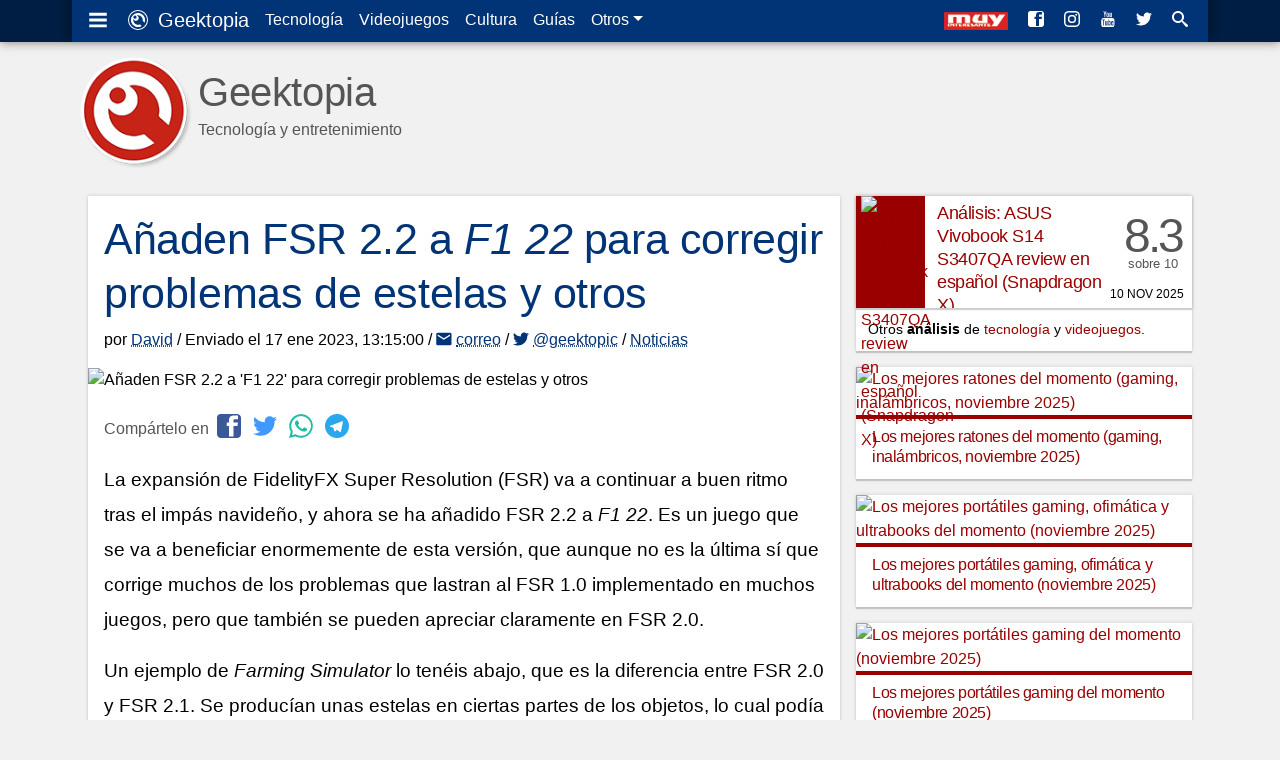

--- FILE ---
content_type: text/html; charset=UTF-8
request_url: https://www.geektopia.es/es/videogames/2023/01/17/noticias/anaden-fsr-2-2-a-f1-22-para-corregir-problemas-de-estelas-y-otros-problemas.html
body_size: 15063
content:
<!DOCTYPE html>
<html lang="es" dir="ltr">
<head>
<meta charset="UTF-8">
<meta name="viewport" content="width=device-width">

<title>Añaden FSR 2.2 a 'F1 22' para corregir problemas de estelas y otros | Geektopia</title>
<meta name="author" content="David Baños Expósito">
<meta name="description" content="La expansión de FidelityFX Super Resolution (FSR) va a continuar a buen ritmo tras el impás navideño, y ahora se ha añadido FSR 2.2 a F1 22. Es un juego que se va a beneficiar enormemente de esta versión, que aunque no es la última sí que corrige muchos de los problemas que lastran al FSR 1.0 implementado en muchos juegos, pero que también se pueden apreciar claramente en FSR 2.0.">
<meta name="keywords" content="F1 22, FSR 2.2, inculsión, AMD, Videojuegos, Tarjetas gráficas">

<link rel="preconnect" href="//static-geektopia.com">
<link rel="preconnect" href="//www.gstatic.com">
<link rel="preconnect" href="//googleads.g.doubleclick.net">
<link rel="preconnect" href="//www.google.com">
<link rel="preconnect" href="//static.doubleclick.net">
<script async src="https://pagead2.googlesyndication.com/pagead/js/adsbygoogle.js?client=ca-pub-1839207519719729" crossorigin="anonymous"></script><script>(adsbygoogle = window.adsbygoogle || []).requestNonPersonalizedAds=1;adsbygoogle.push({google_ad_client: "ca-pub-1839207519719729"});</script>
<link rel="canonical" href="https://www.geektopia.es/es/videogames/2023/01/17/noticias/anaden-fsr-2-2-a-f1-22-para-corregir-problemas-de-estelas-y-otros-problemas.html">

<link rel="apple-touch-icon" sizes="57x57" href="https://static-geektopia.com/storage/geek/favicon/apple-icon-57x57.png">
<link rel="apple-touch-icon" sizes="60x60" href="https://static-geektopia.com/storage/geek/favicon/apple-icon-60x60.png">
<link rel="apple-touch-icon" sizes="72x72" href="https://static-geektopia.com/storage/geek/favicon/apple-icon-72x72.png">
<link rel="apple-touch-icon" sizes="76x76" href="https://static-geektopia.com/storage/geek/favicon/apple-icon-76x76.png">
<link rel="apple-touch-icon" sizes="114x114" href="https://static-geektopia.com/storage/geek/favicon/apple-icon-114x114.png">
<link rel="apple-touch-icon" sizes="120x120" href="https://static-geektopia.com/storage/geek/favicon/apple-icon-120x120.png">
<link rel="apple-touch-icon" sizes="144x144" href="https://static-geektopia.com/storage/geek/favicon/apple-icon-144x144.png">
<link rel="apple-touch-icon" sizes="152x152" href="https://static-geektopia.com/storage/geek/favicon/apple-icon-152x152.png">
<link rel="apple-touch-icon" sizes="180x180" href="https://static-geektopia.com/storage/geek/favicon/apple-icon-180x180.png">
<link rel="apple-touch-icon" sizes="512x512" href="https://static-geektopia.com/storage/geek/favicon/apple-icon-512x512.png">

<link rel="icon" type="image/png" sizes="512x512"  href="https://static-geektopia.com/storage/geek/favicon/android-icon-512x512.png">
<link rel="icon" type="image/png" sizes="192x192"  href="https://static-geektopia.com/storage/geek/favicon/android-icon-192x192.png">
<link rel="icon" type="image/png" sizes="32x32" href="https://static-geektopia.com/storage/geek/favicon/favicon-32x32.png">
<link rel="icon" type="image/png" sizes="96x96" href="https://static-geektopia.com/storage/geek/favicon/favicon-96x96.png">
<link rel="icon" type="image/png" sizes="16x16" href="https://static-geektopia.com/storage/geek/favicon/favicon-16x16.png">

<link rel="manifest" type="application/manifest+json" href="/apps/geek/geektopia.webmanifest">
<link rel="alternate" title="Portada de geektopia.es" href="/rss.xml" type="application/rss+xml">

<meta name="msapplication-TileColor" content="#8a160d">
<meta name="msapplication-TileImage" content="/ms-icon-144x144.png">

<meta name="theme-color" content="#003476">


<meta name="msvalidate.01" content="5B0BA0BAC99C142C9C9D39D3349BDE5A">

<script>if ("serviceWorker" in navigator) { window.addEventListener("load", function() {navigator.serviceWorker.register("/sw.js").then();});}</script>

<meta name="google-site-verification" content="OZCIJLirXB2B0R0Qs0FGNLXZSCNdSXk0gamhT0koBoE">

    <meta name="news_keywords" content="F1 22, FSR 2.2, inculsión, AMD, Videojuegos, Tarjetas gráficas">

<link rel="amphtml" href="/es/videogames/2023/01/17/noticias/amp/anaden-fsr-2-2-a-f1-22-para-corregir-problemas-de-estelas-y-otros-problemas.html"><!-- TradeDoubler site verification 2851053 -->

<meta property="fb:app_id" content="274455379276501">
<meta property="og:url" content="https://www.geektopia.es/es/videogames/2023/01/17/noticias/anaden-fsr-2-2-a-f1-22-para-corregir-problemas-de-estelas-y-otros-problemas.html">
<meta property="og:locale" content="es_ES">
<meta property="og:title" content="Añaden FSR 2.2 a 'F1 22' para corregir problemas de estelas y otros">
<meta property="og:type" content="article">
<meta property="og:description" content="La expansión de FidelityFX Super Resolution (FSR) va a continuar a buen ritmo tras el impás navideño, y ahora se ha añadido FSR 2.2 a F1 22. Es un juego que se va a beneficiar enormemente de esta versión, que aunque no es la última sí que corrige muchos de los problemas que lastran al FSR 1.0 implementado en muchos juegos, pero que también se pueden apreciar claramente en FSR 2.0.">
<meta property="og:image" content="https://static-geektopia.com/storage/t/p/128/128879/800x372/0_f1_22.jpg">
<meta property="og:logo" content="https://www.geektopia.es/logo.jpg">
<meta property="og:site_name" content="Geektopia">
<meta property="og:updated_time" content="2023-01-17T12:15:00Z" />
<meta property="article:author" content="David Baños Expósito" />
<meta property="article:published_time" content="2023-01-17T12:15:00Z" />
<meta property="article:modified_time" content="2023-01-17T12:15:00Z" />


<script type="application/ld+json">
{
    "@context": "https://schema.org",
    "@type": "NewsArticle",
    "mainEntityOfPage": {
        "@type": "WebPage",
        "@id": "https://www.geektopia.es/es/videogames/2023/01/17/noticias/anaden-fsr-2-2-a-f1-22-para-corregir-problemas-de-estelas-y-otros-problemas.html"
    },
    "headline": "Añaden FSR 2.2 a 'F1 22' para corregir problemas de estelas y otros",
    "datePublished": "2023-01-17T12:15:00Z",
    "dateModified": "2023-01-17T12:15:00Z",
    "description": "La expansión de FidelityFX Super Resolution (FSR) va a continuar a buen ritmo tras el impás navideño, y ahora se ha añadido FSR 2.2 a F1&nbsp;22. Es un juego que se va a beneficiar enormemente de esta versión, que aunque no es la última sí que corrige muchos de los problemas que lastran al FSR 1.0 implementado en muchos juegos, pero que también se pueden apreciar claramente en FSR 2.0.",
    "author": {
        "@type": "Person",
        "name": "David Baños Expósito",
        "url": "https://www.geektopia.es/es/user/david/"
    },
    "publisher": {
        "@type": "Organization",
        "name": "Geektopia",
        "logo": {
            "@type": "ImageObject",
            "url": "https://www.geektopia.es/logo.jpg",
            "width": 233,
            "height": 60
        }
    },
    "image": {
        "@type": "ImageObject",
        "url": "https://static-geektopia.com/storage/t/p/128/128879/1400x700/0_f1_22.jpg",
        "height": 1400,
        "width": 700
    }
}
</script>
<style>*,::after,::before{box-sizing:border-box}ol,ul{padding:0}html{font-family:-apple-system,BlinkMacSystemFont,"Segoe UI",Roboto,"Helvetica Neue",Arial,"Noto Sans",sans-serif,"Apple Color Emoji","Segoe UI Emoji","Segoe UI Symbol","Noto Color Emoji";font-size:1rem;line-height:1.5;-ms-overflow-style:scrollbar}body{background-color:#f1f1f1;direction:ltr;text-align:left}p{line-height:2.2rem;margin-top:0;margin-bottom:1rem}sub,sup{position:relative;font-size:75%;line-height:0;vertical-align:baseline}sub{bottom:-.25em}sup{top:-.5em}a,a:hover{text-decoration:none}a{color:#900;transition:color .5s ease}a:hover{color:#4d4d4d}body,figure,ol,ul{margin:0}img{max-width:100%;height:auto;vertical-align:middle}button,input,select{margin:0;font-family:inherit;font-size:inherit;line-height:inherit}button,input{overflow:visible}button,select{text-transform:none}table{border-collapse:collapse}h1,h2,h3,h4,h5,h6{margin:0 0 8px;font-weight:400;letter-spacing:-.4px}.hf,h1,h2,h3,h4,h5,h6{font-family:"trebuchet ms","ArialNarrow",sans-serif}small{font-size:80%}.btn,.dd-tg::after{display:inline-block}.btn,small{font-weight:400}.btn{text-align:center;white-space:nowrap;vertical-align:middle;user-select:none;border:1px solid transparent;padding:.375rem .75rem;color:#6c757d;border-color:#6c757d;transition:color .15s ease-in-out,background-color .15s ease-in-out}.btn:hover{cursor:pointer;background-color:#999;color:#fff}#tn-search-box,.dd{position:relative}.dd:hover>.dd__m,.gkd:hover>.dd__m{display:block}.dd-tg::after{width:0;height:0;vertical-align:.255em;content:"";border-top:.3em solid;border-right:.3em solid transparent;border-bottom:0;border-left:.3em solid transparent}#search-tn-box,.dd__m{display:none;position:absolute}.dd__m{top:94%;left:0;z-index:1000;min-width:10rem;padding:.5rem 0;margin:.125rem 0 0;background-color:#fff;box-shadow:0 6px 12px rgba(0,0,0,.175)}.dd__i{display:block;color:#212529;white-space:nowrap;padding:8px 16px;transition:background-color .3s ease;font-size:.8rem;text-align:left}.dd__i:hover{background-color:#eee}.dd__i_img{max-width:unset}.tn{position:fixed;top:0;width:100%;z-index:1030;box-shadow:0 0 10px rgba(0,0,0,.5)}.tn__ctn{display:flex;padding:8px;position:relative;box-shadow:8px -5px 7px 0 rgba(0,0,0,.2),-8px -3px 7px 0 rgba(0,0,0,.2)}.tn__brand{font-size:20px}.tn__list{display:flex;line-height:24px}.tn__link{padding:8px;color:#fff;white-space:nowrap}.tn__link:hover{color:#d3d3d3}.tn__aside{margin-left:auto;overflow:hidden;display:flex;justify-content:flex-end;white-space:nowrap}.tn__item{display:none}.tn_mi{line-heigh:14px}.tn__item .dd__i{font-size:15px}#search-tn-box{padding:8px;top:8px;right:8px;border-radius:3px}#search-input-text{width:200px}.tb{display:flex;flex-wrap:wrap;padding-left:0;margin-bottom:0;border-bottom:1px solid #dee2e6;font-size:.9rem}.tb__item{margin-bottom:-1px}.tb__link{display:block;padding:8px 16px;border:1px solid transparent}.tb__link:hover{border-color:#e9ecef #e9ecef #dee2e6}.tb__link.active{color:#495057;border-color:#dee2e6 #dee2e6 #fff}.tb__pane{display:none}.tb__pane.active{display:block}.al{position:relative;padding:.75rem 1.25rem;margin-bottom:1rem;border:1px solid transparent;border-radius:.25rem}.al__p{color:#004085;background-color:#cce5ff;border-color:#b8daff}.al__s{color:#155724;background-color:#d4edda;border-color:#c3e6cb}.al__i{color:#0c5460;background-color:#d1ecf1;border-color:#bee5eb}.al__w{color:#856404;background-color:#fff3cd;border-color:#ffeeba}.al__d{color:#721c24;background-color:#f8d7da;border-color:#f5c6cb}.al>p:last-child{margin:0}.clearfix::after{display:block;clear:both;content:""}.card{box-shadow:0 0 4px rgba(0,0,0,.15),0 2px 1px rgba(0,0,0,.15);background:#fff;padding:16px;margin-bottom:1rem}.show{display:block}.collapse{display:none}.collapse-search{max-height:300px}.bg-,.bg-technology{background:#900}.bg-sales{background:#62165e}.bg-videogames{background:#003476}.bg-movies{background:#136815}.bg-items{background:#086796}.bgd-,.bgd-technology{background:#600}.bgd-sales{background:#380d36}.bgd-videogames{background:#001e43}.bgd-movies{background:#0b3d0c}.bgd-items{background:#054666}.tc-technology{color:#900}.tc-videogames{color:#003476}.tc-movies{color:#136815}.tc-items{color:#086796}.tc-sales{color:#62165e}.tc-home{color:#333}.gkd{font-size:.75rem;position:relative;display:inline-flex;border:1px solid #bbb;border-radius:2px;text-indent:0;transition:border .4s ease}.gkd:hover{border-color:#333}.gkd__item{color:#333;padding:2px 4px}.gkd__item:hover{background-color:#eee}.ad_sticky{position:sticky;top:5rem}.ad>ins,.google-auto-placed{margin:48px auto 32px}.ad.ad__b::before{content:""}.ad__b,.ad__br{position:relative}.ad__b{margin-bottom:16px;text-align:center}.ad__br{text-align:right;margin-top:14px}.ad__a{color:#000;position:absolute;background-color:rgba(255,255,255,.5);padding:0 8px;font-size:.7rem;right:0}body>.google-auto-placed{background-color:#f1f1f1;margin:0 auto;padding:16px;max-width:1136px}body>.google-auto-placed>.adsbygoogle-noablate{width:auto}ins{text-decoration:none}.adsbygoogle,.adsbygoogle[data-ad-status=unfilled]{display:none}.adsbygoogle[data-ad-status=filled]::before{position:relative;top:-16px;line-height:0;content:"Publicidad AdSense";color:#999;font-size:1rem;display:block;text-align:center}#article-header>.google-auto-placed,#article>.google-auto-placed:first-child{display:none}.iga{display:flex}.iga__input{width:100%;padding:6px 12px;color:#495057;border:1px solid #ced4da;border-radius:4px 0 0 4px}.iga__button{border-radius:0 4px 4px 0;margin-left:-1px}.l-u{list-style:none}.cardshadow{box-shadow:0 0 4px rgba(0,0,0,.15),0 2px 1px rgba(0,0,0,.15);background:#fff;transition:box-shadow .5s ease}.cardshadowlight{box-shadow:0 2px 6px rgba(0,0,0,.2)}.unbreakable-dash{white-space:nowrap}.flg__s{width:24px}.gkt{font-size:.8rem;border:1px solid #999;color:#333;border-radius:2px;padding:2px 6px;white-space:nowrap;transition:border .3s ease}.gkt:hover{border-color:#333}.gkt_s{padding-right:0}.gkt_sc{padding:2px 8px;background-color:#595959;color:#fff;margin-left:8px}#pug__ctn,#sidemenu{position:fixed;top:0;left:0;right:0;bottom:0}#pug__ctn{touch-action:none;display:block;overflow:hidden;z-index:9999;background-color:rgba(0,0,0,.7)}.pug__c{padding:15px;top:0;right:0;font-size:50px;cursor:pointer;position:absolute;line-height:30px;color:#fff!important;text-shadow:0 0 10px rgba(0,0,0,.5);opacity:.8;z-index:100000;transition:opacity .3s ease}.pug__c:hover{opacity:1}#sidemenu{display:none;box-shadow:0 0 15px;padding:0 .9em 48px;overflow:auto;background-color:#fff;width:70%;max-width:250px;height:100%;z-index:10000}body.stop,html.stop{overflow:hidden}.sm__brand{font-size:1.5rem}.sm__home{color:#333;display:block;margin:.5rem auto -.3rem}.sm__icobrand{font-size:2rem;display:inline-block;line-height:1.1}.sm__title{position:relative;margin:1.65em 0-.1em .4em;border-top:1px solid rgba(0,0,0,.2)}.sm__title_s{position:relative;top:-1.2em;display:inline-block;padding:0 .35em;font-size:12px;font-weight:400;color:#333;background-color:#fff}.sm__ul{margin-bottom:0}.sm__ul-a{color:#777;padding:1rem;display:block;line-height:.8;height:100%;font-size:1.05rem;font-weight:300}.sm__ul-a:hover{color:#000;background-color:#eaeaea}.sm__ul-ico{display:inline-block;width:35px;font-size:1.1rem}.h_h{display:none}.h_a{flex-grow:1;margin-right:16px}.h_i{color:#555}.h_t{display:flex;padding:12px 0 16px}.h_tx{margin-left:.5rem}.h_p{display:-webkit-box;-webkit-line-clamp:1;-webkit-box-orient:vertical;text-overflow:ellipsis;overflow:hidden}.h_h2{font-family:"Helvetica Neue","Helvetica",Helvetica,Arial,sans-serif;margin-top:20px;margin-bottom:0;font-size:2.5rem;line-height:1;font-weight:500}.h_l{display:flex;bottom:8px;right:8px;position:absolute}.h_g:first-child{margin-right:16px}.h_l_mi{min-width:64px}@media (min-width:576px){.h_l_mi{margin-right:8px}}#f,#fnt{position:relative}#f{background-color:#1a1a1a}.f__wrapper{background-color:#333;padding:16px}.f__ul{margin-bottom:16px}.f__a{color:#bbb}#f,.f__a:hover{color:#fff}.f_li{margin-bottom:1rem}.fnt__ul{margin:0 8px 16px;display:flex;flex-flow:wrap;line-height:40px}.fnt__li{margin-right:16px}#body,.searchzone{position:relative;margin:0 auto;padding:8px}#h{height:82px;position:relative}#main-content{align-self:start}#body,#fnt,#h,.searchzone{background-color:#f1f1f1}#accept-rgpd,#deny-rgpd{background:#fff}#svgdefs{position:absolute;width:0;height:0;overflow:hidden}.svi{pointer-events:none;width:1em;height:1em;fill:currentColor;vertical-align:middle;margin-top:-.2rem;margin-right:4px}.ra{display:grid;grid-gap:1rem;margin-bottom:1rem}.asp:hover{box-shadow:0 0 12px rgba(0,0,0,.2),0 4px 3px rgba(0,0,0,.2)}.asp__title{font-size:1rem;line-height:1.3;padding:8px 16px 4px;border-top:4px solid #900}#article,.a__bq{position:relative}figcaption{padding:8px 0 0;font-size:11px;color:#555;font-style:italic;line-height:1.5}.a__bq{font-size:95%;border-left:6px solid #ddd;display:block;padding:0 0 0 40px;margin:0 0 16px}.a__bq:before{content:"“";font-family:Georgia,serif;font-size:48px;font-weight:700;color:#999;position:absolute;left:8px;line-height:1.1}#article-header{padding:16px}.a_a,.a_a:hover{text-decoration:underline dotted;text-underline-offset:.1em}.a__h1{line-height:1.25;font-size:1.7rem}.a__i_img{width:100%}#article-header-image{margin:0-16px}#article-header-image figcaption{padding:8px 16px}#article-header-author{line-height:1.5}.article-body{padding:16px 16px 0;font-size:19px}.h1{font-size:33px;border-bottom:3px solid #bbb}.h2{font-size:26px;border-bottom:2px solid #bbb}.article-body>.h2,.h3{border-bottom:1px solid #bbb}.h3{font-size:22px}.h4{font-size:18px}.h5{font-size:16px}.aol,.article__figure,.aul{margin-bottom:16px}.article-body>.h2{line-height:32px;border-top:1px solid #bbb;margin:24px -16px 16px;padding:8px 16px}.aol,.aul{display:block;margin-block-start:1em;margin-block-end:1em;margin-inline-start:0;margin-inline-end:0;padding-inline-start:32px;line-height:32px}.aol .aol,.aol .aul,.aul .aol,.aul .aul,.bt_sb{margin:0}.aul .aul{list-style-type:circle}.bt_sb{line-height:25px;padding:2px 8px;cursor:pointer}.a__fix{padding:0 16px 16px}.a__p-r{float:right;max-width:45%;margin:8px 0 16px 16px}.thb{padding:8px 8px 1px}.thb__img,.thb__price{margin-bottom:8px}.thb__price{font-size:.7rem}.ytt{margin-bottom:16px}.ytt__ul{padding-bottom:0;margin-bottom:0}.ytt__a{font-size:.8rem}.article-footer{font-size:15px;color:#555;line-height:1.9;border-top:1px solid #ddd;padding:12px 8px;margin:0 16px}.af__gkt{font-size:15px;margin:0 4px}.body-vias-sources{font-size:16px}.ref__t{font-size:19px;border-bottom:1px solid #ddd}.ref__l{font-size:.8rem;line-height:22px}.ap{display:grid;grid-template-columns:auto;margin-bottom:1rem;grid-gap:1rem}.ap__1{margin:0}.p{display:grid;grid-template-columns:69px minmax(0,1fr);grid-template-rows:112px;box-shadow:0 0 4px rgba(0,0,0,.15),0 2px 1px rgba(0,0,0,.15);background:#fff;transition:box-shadow .5s ease;position:relative}.p:hover{box-shadow:0 0 12px rgba(0,0,0,.2),0 4px 3px rgba(0,0,0,.2)}.p__title{margin-bottom:0;line-height:1.4;font-size:1.05rem;overflow:hidden;padding:6px 12px}.p__figure{padding-left:5px}.p__review{grid-template-columns:69px minmax(0,1fr) 70px}.p__sc{margin-right:8px;padding-top:2rem;text-align:center;font-family:"trebuchet ms","ArialNarrow",sans-serif;font-size:3rem;line-height:1rem;color:#555}.p__scc{letter-spacing:-.2rem}.p__scs{font-size:.8rem}.p__price{padding-left:1rem}.p__price .service-flag{width:56px}.p__c{height:.75rem;position:absolute;bottom:8px;right:8px;text-transform:uppercase;font-weight:300;font-size:.75rem;line-height:1}.p__cl{color:#555;margin-left:4px}.p__cs{margin-right:4px}.p__cl:hover{color:#333}.p__ii{font-size:.65rem}.p__pi,.p__tag{color:#fff;border-radius:2px}.p__tag{font-size:.625rem;position:absolute;left:81px;bottom:6px;padding:0 4px;height:1rem;transition:opacity ease .3s}.p__tag:hover{color:#fff;opacity:.7}.p__pi{background-color:#aaa;font-size:90%;line-height:0;padding:2px 5px 3px}.ar__div{font-size:.9rem;background-color:#fff}.ar__p{padding:4px 12px;margin-bottom:0;text-overflow:ellipsis;white-space:nowrap;overflow:hidden}.share{padding:0 16px}.share__p{margin:0;color:#555}.share__ico{margin-left:4px;font-size:24px}#a__comm,#a__rel{border-top:1px solid #ddd;padding:0 16px}.a__s_h3{font-size:24px;color:#555;margin-top:8px}.recl{display:block;margin:0 auto 16px;text-align:center}.ico:before{font-family:"icomoon";padding-right:4px;-webkit-font-smoothing:antialiased}.i-c-twitter{color:#4099ff}.i-c-facebook{color:#3b5998}.i-c-rss{color:#f60}.i-c-whatsapp{color:#1ebea5}.i-c-telegram{color:#29a9eb}.i-c-twitter:hover{color:#0065d9}.i-c-facebook:hover{color:#1e2e4f}.i-c-googleplus:hover{color:#b03626}.i-c-whatsapp:hover{color:#17927f}.i-c-telegram:hover{color:#138ece}.i-c-rss:hover{color:#cc5200}@media (min-width:576px){.fnt__ul{margin:0 16px}#body{padding:8px 16px}}@media (min-width:550px) and (max-width:767px){.ra{grid-template-columns:minmax(0,1fr) minmax(0,1fr)}.a__h1{font-size:1.9rem}.ap__aside{float:right;max-width:50%;padding-left:16px}}@media (min-width:768px){.tn__item{display:initial}.f__wrapper{display:grid;grid-template-columns:minmax(0,1fr) minmax(0,1fr) minmax(0,1fr) 40%;grid-column-gap:16px}.f__copy{grid-column:1/span 4}#h{height:auto;margin:40px 0 0;position:relative}#body{display:grid;grid-column-gap:16px;grid-template-columns:minmax(0,1fr) 300px}.ar__div{width:300px}.p__title{line-height:1.25}.a__h1{font-size:2.2rem}.adsbygoogle{width:300px;height:250px;display:block}.ad_and{display:none}.h_h{display:block}.h_g,.h_tx{display:none}.h_l_mi{margin-right:12px}}@media (min-width:930px){.ap{grid-template-columns:minmax(0,1fr) minmax(0,1fr)}.ap__aside{float:right;max-width:50%;padding-left:16px;grid-template-columns:auto}}@media (min-width:930px) and (max-width:1050px){.p__title{font-size:1rem}}@media (min-width:992px){#body{grid-template-columns:minmax(0,1fr) 336px}.ar__div{width:336px}.a__h1{font-size:2.7rem}.adsbygoogle{width:336px;height:280px}.h_tx{display:block}}@media (min-width:1200px){#fnt{background-color:#f1f1f1}#fnt,.f__wrapper,.searchzone,.tn__ctn{max-width:1136px;margin:0 auto}#h{margin:40px auto 0}#body,#h{max-width:1136px}.p__title{line-height:1.35;font-size:1.1rem}}.pug__i{transition:transform ease .5s,transform-origin ease;margin:auto;width:auto;height:auto;position:absolute;top:0;right:0;bottom:0;left:0}.pug__g,.pug__imgctn{position:relative;height:100%}.pug__g{overflow:hidden;display:block;visibility:visible}.pug__imgctn{float:left;text-align:center;width:100%}.pug__gi{transition:transform ease .5s,transform-origin ease;position:absolute;top:0;right:0;bottom:0;left:0;margin:auto;max-width:100%;max-height:100%;opacity:1}.pug__gi_z{transform:scale3d(2,2,1)}.pug__t{position:fixed;top:1rem;left:1rem;color:#fff;font-size:1rem;text-shadow:0 0 5px #000}.pug__n,.pug__p{position:absolute;top:50%;width:40px;height:40px;color:#fff!important;margin-top:-23px;font-size:60px;font-weight:100;line-height:22px;text-align:center;background:rgba(0,0,0,.5);border:3px solid #fff;border-radius:23px;opacity:.5;cursor:pointer;user-select:none;box-shadow:0 0 10px rgba(0,0,0,.5);transition:opacity .3s ease;z-index:100000}.pug__n:hover,.pug__p:hover{opacity:1}.pug__p{left:2%}.pug__n{right:2%}.mover{cursor:move}.a__pug{display:grid;grid-template-columns:minmax(0,1fr) minmax(0,1fr) minmax(0,1fr);grid-gap:16px;margin-bottom:16px}.a__pug.ib__g{grid-gap:0;margin:0}.ib__g_a{overflow:hidden;border-right:1px solid #ddd;border-bottom:1px solid #ddd}.ib__g_img{transform:scale(1);transition:transform .3s}.ib__g_img:hover{transform:scale(1.15)}.img-thumbnail{width:100%;box-shadow:0 0 4px rgba(0,0,0,.15),0 2px 1px rgba(0,0,0,.15);transition:box-shadow .5s ease}.img-thumbnail:hover{box-shadow:0 0 6px rgba(0,0,0,.3),0 4px 3px rgba(0,0,0,.3)}@media (min-width:550px) and (max-width:767px){.a__pug{grid-template-columns:minmax(0,1fr) minmax(0,1fr) minmax(0,1fr) minmax(0,1fr)}}@media (min-width:576px){.pug__gi,.pug__i{background-color:#fff;max-width:85%;max-height:85%;box-shadow:0 0 30px rgba(0,0,0,.8)}.pug__t{font-size:1.5rem}}@media (min-width:992px){.a__pug{grid-template-columns:minmax(0,1fr) minmax(0,1fr) minmax(0,1fr) minmax(0,1fr)}}.i-android:before{content:'4'}.i-apple:before{content:'2'}.i-google:before{content:'8'}.i-xbox:before{content:'Y'}.i-play:before{content:''}.i-windows:before{content:'6'}.i-macos:before{content:'3'}.i-linux:before{content:'7'}.i-gear:before{content:'i'}.i-dpad:before{content:'q'}.i-movies:before{content:'j'}.i-three-lines:before{content:'g'}.i-star:before{content:'9'}.i-screen:before{content:''}.i-comment:before{content:'e'}.i-forum:before{content:'f'}.i-lightning:before{content:'$'}.i-picture:before{content:''}.i-quotes:before{content:'z'}
</style>

<link rel="stylesheet" href="/apps/geek/views/neo/css/fonts.css?version=7.5.7.12" media="print" onload="this.media='all'">


<script defer type="text/javascript" src="https://static-geektopia.com/apps/geek/javascript/theme.js?c=98VzucTUA6si&v=7.5.7.12" crossorigin="anonymous"/></script>

<script async src="https://www.googletagmanager.com/gtag/js?id=G-LNVXZQ6DYL"></script>
<script>
    window.dataLayer = window.dataLayer || [];
    function gtag(){dataLayer.push(arguments);}
    gtag('js', new Date());
    gtag('config', 'G-LNVXZQ6DYL', { 'allow_ad_personalization_signals': false, 'allow_google_signals': false });
</script>

<script>
    let disqus_src = "geektopia";
    let disqus_server = "https://www.geektopia.es/";
</script>

</head>
<body id="cat_videogames">


<svg id="svgdefs" aria-hidden="true" version="1.1" xmlns="http://www.w3.org/2000/svg" xmlns:xlink="http://www.w3.org/1999/xlink"><defs><symbol id="i-three-lines" viewBox="0 0 28 32"><path d="M0 4.33V9h28V4.33H0zm0 14h28v-4.66H0v4.66zm0 9.34h28V23H0v4.67z"/></symbol><symbol id="i-geek-logo" viewBox="0 0 32 32"><path d="M16 0a16 16 0 1 0 0 32 16 16 0 0 0 0-32zm0 30.4a14.4 14.4 0 1 1 0-28.8 14.4 14.4 0 0 1 0 28.8zm0-25.74a11.34 11.34 0 1 0 6.03 20.95l-.05.03-3.06-2.66a7.57 7.57 0 0 1-10.34-8.47v.05a4.43 4.43 0 1 0 5.55-5.87l-.03-.01a7.57 7.57 0 0 1 9.32 8.82v-.06l3.13 2.72A11.35 11.35 0 0 0 16 4.66zm-4.88 9.43a2.6 2.6 0 1 1 2.6-2.6 2.6 2.6 0 0 1-2.6 2.6z"/></symbol><symbol id="i-facebook" viewBox="0 0 32 32"><path d="M26.7 0H5.3A5.3 5.3 0 0 0 0 5.3v21.4C0 29.6 2.4 32 5.3 32h21.4c2.9 0 5.3-2.4 5.3-5.3V5.3C32 2.4 29.6 0 26.7 0zm.5 16H22v14h-6V16h-2.9v-4.6H16v-3c0-4 1.7-6.4 6.5-6.4H28v5h-4.5c-1.3 0-1.5.6-1.5 2v2.4h6l-.8 4.6z"/></symbol><symbol id="i-rss" viewBox="0 0 32 32"><path d="M.06 27.72q0 1.75 1.25 3t3 1.25 3-1.25 1.25-3-1.25-3-3-1.25-3 1.25-1.25 3zM.06 17q2.99 0 5.71 1.13t4.84 3.26 3.23 4.86T14.97 32h6.14q0-2.86-.76-5.6t-2.12-5.06-3.3-4.26-4.25-3.32-5.03-2.13-5.59-.76V17zM.08 6.12q3.5 0 6.83.93t6.14 2.6 5.2 4.07 4.04 5.23 2.58 6.18.93 6.87h6.14q0-4.34-1.15-8.5t-3.2-7.65-5-6.46-6.44-5.02-7.62-3.22T.08 0v6.13z"/></symbol><symbol id="i-instagram" viewBox="0 0 32 32"><path d="M16 2.88c4.28 0 4.78.02 6.46.1a8.9 8.9 0 0 1 2.97.54c.75.3 1.28.64 1.84 1.2.56.56.9 1.1 1.2 1.84.22.56.48 1.4.55 2.97.07 1.68.1 2.19.1 6.46s-.03 4.78-.1 6.46a8.77 8.77 0 0 1-.55 2.97 4.94 4.94 0 0 1-1.2 1.84 5.1 5.1 0 0 1-1.83 1.2 8.9 8.9 0 0 1-2.97.55c-1.69.07-2.2.1-6.46.1s-4.79-.03-6.47-.1a8.77 8.77 0 0 1-2.97-.55 4.95 4.95 0 0 1-1.84-1.2 5.1 5.1 0 0 1-1.2-1.83 8.81 8.81 0 0 1-.55-2.97c-.07-1.69-.09-2.2-.09-6.46s.02-4.79.1-6.47a8.9 8.9 0 0 1 .54-2.97c.3-.74.64-1.28 1.2-1.83a4.9 4.9 0 0 1 1.84-1.2 8.8 8.8 0 0 1 2.97-.55c1.68-.08 2.18-.1 6.46-.1zM16 0c-4.34 0-4.89.02-6.6.1-1.7.07-2.86.34-3.88.74A7.8 7.8 0 0 0 2.7 2.69 7.83 7.83 0 0 0 .84 5.52C.44 6.54.17 7.7.09 9.4.02 11.11 0 11.66 0 16s.02 4.89.1 6.6c.07 1.7.34 2.86.74 3.87a7.8 7.8 0 0 0 1.85 2.84 7.82 7.82 0 0 0 2.83 1.85c1.02.39 2.18.67 3.88.74 1.7.08 2.25.1 6.6.1s4.88-.02 6.59-.1c1.7-.07 2.87-.35 3.88-.74 1.05-.41 1.94-.96 2.83-1.85s1.44-1.78 1.84-2.83c.4-1.02.67-2.18.75-3.88.07-1.7.1-2.25.1-6.6s-.03-4.88-.1-6.59c-.08-1.7-.35-2.87-.75-3.88a7.5 7.5 0 0 0-1.83-2.84A7.82 7.82 0 0 0 26.48.84C25.46.44 24.3.17 22.6.1 20.9.02 20.35 0 16 0zm0 7.78a8.22 8.22 0 1 0 0 16.44 8.22 8.22 0 0 0 0-16.44zm0 13.55a5.33 5.33 0 1 1 0-10.66 5.33 5.33 0 0 1 0 10.66zM26.46 7.46a1.92 1.92 0 1 1-3.84 0 1.92 1.92 0 0 1 3.84 0z"/></symbol><symbol id="i-youtube" viewBox="0 0 27 32"><path d="M0 23.14q0-4.25.47-6.25.25-1.05 1.03-1.76t1.83-.83q3.28-.38 9.9-.38 6.65 0 9.93.38 1.04.12 1.82.83t1.04 1.76q.21.92.32 2.14t.12 1.93 0 2.18q0 4.27-.46 6.27-.25 1.04-1.03 1.75t-1.83.84q-3.42.38-9.9.38T3.32 32q-1.05-.12-1.83-.84T.47 29.41Q0 27.34 0 23.14zm2.05-4.53h1.9v10.23h1.61V18.61h1.92V17H2.05v1.6zM4.26.37q.22.57 1.16 3.33.31.92.64 2.17t.45 1.6v5.06h1.6V7.47l2.36-7.1H8.65l-1.23 4.7L6.15.38H4.26zM7.8 27.03q0 .92.14 1.31.22.66.98.66.8 0 1.75-1.1v.94h1.61v-8.97h-1.6v6.93q-.48.75-.96.75-.3 0-.34-.38v-.3l.01-.32v-6.68H7.8v7.16zm2.87-17.6V6.32q0-1.55.42-2.1.68-.91 1.82-.91t1.81.9q.44.58.44 2.11v3.13q0 1.5-.45 2.1-.68.9-1.85.9-1.1 0-1.78-.9-.4-.54-.4-2.1zm1.28.3q0 1.24.8 1.24t.8-1.24V5.98q0-1.23-.8-1.23t-.8 1.23v3.75zm1.93 19.11h1.28v-.82q.95.98 1.76.98.97 0 1.3-1 .14-.48.14-1.78V22.7q0-1.3-.14-1.76-.33-1-1.34-1-.77 0-1.72.95v-3.9h-1.28v11.85zm1.28-1.7v-5.38q.45-.39.84-.39.75 0 .75 1.2v3.77q0 1.2-.75 1.2-.36 0-.84-.4zm1.28-16.69q0 .7.22 1.33.22.66 1.12.66.9 0 1.85-1.1v1.2h1.6V3.55h-1.6v6.66q-.47.75-1.02.75-.27 0-.31-.38l.01-.1.03-.22q.02-.14.02-.3v-6.4h-1.92v6.88zm3.18 15.57q0 1.35.57 2.07.7.9 1.94.9 1.3 0 1.95-.96.26-.4.34-.95v-1.13h-1.56q0 .83-.03 1.02-.14.6-.75.6-.84 0-.84-1.26v-1.64h3.18v-1.75q0-1.45-.45-2.08-.67-.9-1.86-.9-1.25 0-1.95.9-.53.7-.53 2.08v3.1zm1.61-2.61h1.6v-.8q0-1.24-.8-1.24t-.8 1.24v.8z"/></symbol><symbol id="i-twitter" viewBox="0 0 34 32"><path d="M34 5.5a14 14 0 0 1-4 1 7 7 0 0 0 3-3.8 14 14 0 0 1-4.4 1.7 7 7 0 0 0-11.9 6.3c-5.8-.2-10.9-3-14.3-7.2a7 7 0 0 0 2.1 9.3 7 7 0 0 1-3.1-.9A7 7 0 0 0 7 19a7 7 0 0 1-3.2 0 7 7 0 0 0 6.5 4.9A14 14 0 0 1 0 26.7c3 2 6.8 3.1 10.7 3.1A19.7 19.7 0 0 0 30.5 9.1C32 8 33.1 6.9 34 5.5z"/></symbol><symbol id="i-mag-glass" viewBox="0 0 32 32"><path d="m31 27.2-7.6-6.4c-.8-.7-1.6-1-2.3-1a12 12 0 1 0-1.3 1.3c0 .7.3 1.5 1 2.3l6.4 7.6c1.1 1.2 3 1.3 4 .2s1-2.9-.2-4zM12 20a8 8 0 1 1 0-16 8 8 0 0 1 0 16z"/></symbol><symbol id="i-email" viewBox="0 0 33 32"><path d="M29 3.2H3.4A3.2 3.2 0 0 0 .3 6.4v19.2c0 1.8 1.4 3.2 3.1 3.2h25.7c1.7 0 3.1-1.4 3.1-3.2V6.4c0-1.8-1.4-3.2-3.2-3.2zm0 6.4-12.8 8-12.8-8V6.4l12.8 8 12.9-8v3.2z"/></symbol><symbol id="i-whatsapp" viewBox="0 0 32 32"><path d="M27.28 4.65A15.87 15.87 0 0 0 2.33 23.78L.08 32l8.4-2.2a15.88 15.88 0 0 0 18.8-25.14zm-11.21 24.4c-2.37 0-4.69-.64-6.71-1.84l-.49-.29-4.98 1.31 1.33-4.86-.31-.5A13.2 13.2 0 0 1 25.4 6.54a13.2 13.2 0 0 1-9.32 22.51zm7.22-9.88c-.39-.2-2.34-1.15-2.7-1.28s-.63-.2-.9.2c-.26.4-1.02 1.28-1.25 1.55-.23.27-.46.3-.86.1s-1.67-.62-3.19-1.97c-1.17-1.05-1.97-2.35-2.2-2.74s-.03-.61.17-.8c.18-.18.4-.47.6-.7s.26-.4.4-.66c.12-.26.06-.5-.04-.7s-.9-2.15-1.22-2.94c-.32-.78-.65-.67-.9-.68l-.75-.01c-.26 0-.7.1-1.05.5-.37.38-1.4 1.35-1.4 3.3s1.43 3.83 1.63 4.1c.2.26 2.8 4.27 6.77 5.98.94.4 1.68.65 2.25.83.95.3 1.82.26 2.5.16.76-.11 2.34-.96 2.67-1.88s.33-1.72.23-1.88c-.1-.18-.35-.28-.75-.48z"/></symbol><symbol id="i-telegram" viewBox="0 0 32 32"><path d="M16 0a16 16 0 1 0 0 32 16 16 0 0 0 0-32zm7.9 11-2.7 12.3c-.1 1-.7 1.1-1.4.7l-4-3-2 2c-.2.2-.3.3-.7.3-.6 0-.5-.2-.6-.7L11 18.2l-4-1.3c-.8-.2-.8-.8.2-1.2l15.5-6c.6-.3 1.3.2 1 1.3z"/></symbol></defs></svg>          <nav class="tn bgd-videogames">

            <div class="tn__ctn bg-videogames">

                <ul class="tn__list l-u">

                    <li>
                        <a id="toggle-sidemenu" class="tn__brand tn__link" href="#" title="Mostrar menú"><svg class="svi"><use xlink:href="#i-three-lines"></use></svg></a>
                    </li>

                    <li>
                        <a class="tn__brand tn__link tn__brand_ico" href="/es/" title="Logo Geektopia"><svg class="svi"><use xlink:href="#i-geek-logo"></use></svg> Geektopia</a>
                    </li>

                    <li class="tn__item">
                        <a class="tn__link" href="/es/technology/">Tecnología</a>
                    </li>

                    <li class="tn__item">
                        <a class="tn__link" href="/es/videogames/">Videojuegos</a>
                    </li>

                    <li class="tn__item">
                        <a class="tn__link" href="/es/movies/">Cultura</a>
                    </li>

                    <li class="tn__item">
                        <a class="tn__link" href="/es/articles/bestof/">Guías</a>
                    </li>

                    <li class="tn__item dd">
                        <span class="tn__link dd-tg" role="button" id="drop-archive" href="#">Otros </span>
                        <div class="dd__m" aria-labelledby="drop-archive">
                            <a class="dd__i" href="/es/products/">Productos</a>
                            <a class="dd__i" href="/es/category/">Etiquetas</a>
                        </div>
                    </li>

                </ul>

                <ul class="tn__list l-u tn__aside">
                                        <li class="h_h tn_mi"><a href="http://muyinteresante.es" target="_blank" rel="noopener noreferrer"><img loading="auto" width="64" height="18" class="h_l_mi" alt="Muy Interesante" src="https://static-geektopia.com/storage/common/logo-muy-interesante-1x.png" srcset="https://static-geektopia.com/storage/common/logo-muy-interesante-2x.png 2x"></a></li>
                                                                            <li><a href="https://www.facebook.com/geektopia.es" target="_blank" rel="noopener" class="tn__link" title="Facebook"><svg class="svi"><use xlink:href="#i-facebook"></use></svg></a></li>
                    <!--<li><a href="/rss.xml" target="_blank" rel="noopener" class="tn__link" title="RSS"><svg class="svi"><use xlink:href="#i-rss"></use></svg></a></li>-->
                                        <li><a href="https://instagram.com/geektopia_ig/" target="_blank" rel="noopener" class="tn__link" title="Instagram"><svg class="svi"><use xlink:href="#i-instagram"></use></svg></a></li>
                    <li><a href="https://www.youtube.com/c/GeektopiaEs" target="_blank" rel="noopener" class="tn__link" title="YouTube"><svg class="svi"><use xlink:href="#i-youtube"></use></svg></a></li>
                    <li><a href="https://twitter.com/geektopic" target="_blank" rel="noopener" class="tn__link" title="Twitter"><svg class="svi"><use xlink:href="#i-twitter"></use></svg></a></li>
                                    <li id="tn-search-box">
                        <a id="tn-search-button" class="tn__link" href="#" title="Buscar en Geektopia"><svg class="svi"><use xlink:href="#i-mag-glass"></use></svg></a>
                    </li>
                </ul>

                <div id="search-tn-box" class="card">
                    <form method="GET" action="/es/search/">
                        <div class="iga">
                            <input id="search-input-text" type="text" class="iga__input" name="searchString" placeholder="Cadena de búsqueda">
                            <button class="btn btn-outline-secondary iga__button" type="submit">Buscar</button>
                        </div>
                    </form>
                </div>

            </div>

        </nav>
    <header id="h">
    <div class="h_t">
        <div class="h_h">
            <img loading="lazy" width="126" height="120" src="https://static-geektopia.com/apps/geek/views/neo/images/common/geektopia-logo-1x.png" srcset="https://static-geektopia.com/apps/geek/views/neo/images/common/geektopia-logo.png 2x" alt="Logo Geektopía"/>
        </div>
        <div class="h_i">
            <h2 class="h_h2 h_h">Geektopia</h2>
            <p class="h_p">Tecnología y entretenimiento</p>
            <ul class="h_l l-u">
                <li class="h_g"><a href="/es/articles/bestof/">Guías PC</a></li>
                <li class="h_g"><a href="http://muyinteresante.es" target="_blank" rel="noopener noreferrer"><img loading="auto" width="78" height="22" class="h_l_mi" alt="Muy Interesante" src="https://static-geektopia.com/storage/common/logo-muy-interesante-1x.png" srcset="https://static-geektopia.com/storage/common/logo-muy-interesante-2x.png 2x"></a></li>
            </ul>
        </div>
            </div>
</header> 
<section id="body">

        
    <main id="main-content" class="cardshadow">
            <article id="article">
        
                
        <header id="article-header">

            
            <h1 class="a__h1 tc-videogames" data-title-seo="anaden-fsr-2-2-a-f1-22-para-corregir-problemas-de-estelas-y-otros-problemas">Añaden FSR 2.2 a <em>F1&nbsp;22</em> para corregir problemas de estelas y otros</h1>

            <p id="article-header-author">
                por <a href="/es/user/david/" class="a_a tc-videogames">David</a>
                <span class="post-footer-separator">/</span> 
                                Enviado el <span class="date">17 ene 2023, 13:15:00</span>
                                <span class="post-footer-separator">/</span> <a class="a_a tc-videogames" href="mailto:david@geektopia.es"><svg class="svi"><use xlink:href="#i-email"></use></svg>correo</a>
                <span class="post-footer-separator">/</span> <a class="a_a tc-videogames" href="https://twitter.com/geektopic"><svg class="svi"><use xlink:href="#i-twitter"></use></svg>@geektopic</a>
                <span class="post-footer-separator">/</span> <a class="a_a tc-videogames" href="/es/news/">Noticias</a>
            </p>

                        <figure id="article-header-image">
                <picture>
                    <source media="(max-width: 400px)" srcset="https://static-geektopia.com/storage/t/p/128/128879/400x186/0_f1_22.avif 1x, https://static-geektopia.com/storage/t/p/128/128879/800x372/0_f1_22.avif 2x">
                    <source media="(max-width: 1049px)" srcset="https://static-geektopia.com/storage/t/p/128/128879/608x284/0_f1_22.avif 1x, https://static-geektopia.com/storage/t/p/128/128879/1216x568/0_f1_22.avif 2x">
                    <img loading="eager" width="1632" height="762" class="a__i_img" src="https://static-geektopia.com/storage/t/p/128/128879/816x381/0_f1_22.avif" srcset="https://static-geektopia.com/storage/t/p/128/128879/1632x762/0_f1_22.avif 2x" alt="Añaden FSR 2.2 a 'F1 22' para corregir problemas de estelas y otros">
                </picture>
                            </figure>
            
            
        </header>
        
        <nav class="share">
            <p class="share__p">
                Compártelo en
                <a title="Compartir en Facebook" class="share__ico i-c-facebook" target="share" href="https://facebook.com/sharer.php?u=https://www.geektopia.es/es/videogames/2023/01/17/noticias/anaden-fsr-2-2-a-f1-22-para-corregir-problemas-de-estelas-y-otros-problemas.html"><svg class="svi"><use xlink:href="#i-facebook"></use></svg></a>
                <a title="Compartir en Twitter" class="share__ico i-c-twitter" target="share" href="https://twitter.com/intent/tweet?url=https://www.geektopia.es/es/videogames/2023/01/17/noticias/anaden-fsr-2-2-a-f1-22-para-corregir-problemas-de-estelas-y-otros-problemas.html&text=A%C3%B1aden+FSR+2.2+a+%27F1+22%27+para+corregir+problemas+de+estelas+y+otros&via=geektopic"><svg class="svi"><use xlink:href="#i-twitter"></use></svg></a>
                <a title="Compartir en WhatsApp" class="share__ico i-c-whatsapp" href="https://api.whatsapp.com/send?text=https://www.geektopia.es/es/videogames/2023/01/17/noticias/anaden-fsr-2-2-a-f1-22-para-corregir-problemas-de-estelas-y-otros-problemas.html"><svg class="svi"><use xlink:href="#i-whatsapp"></use></svg></a>
                <a title="Compartir en Telegram" class="share__ico i-c-telegram" href="https://t.me/share/url?url=https://www.geektopia.es/es/videogames/2023/01/17/noticias/anaden-fsr-2-2-a-f1-22-para-corregir-problemas-de-estelas-y-otros-problemas.html&text=A%C3%B1aden+FSR+2.2+a+%27F1+22%27+para+corregir+problemas+de+estelas+y+otros"><svg class="svi"><use xlink:href="#i-telegram"></use></svg></a>
            </p>
                    </nav>

        <section class="article-body">

            <p>La expansión de FidelityFX Super Resolution (FSR) va a continuar a buen ritmo tras el impás navideño, y ahora se ha añadido FSR 2.2 a <em>F1&nbsp;22</em>. Es un juego que se va a beneficiar enormemente de esta versión, que aunque no es la última sí que corrige muchos de los problemas que lastran al FSR 1.0 implementado en muchos juegos, pero que también se pueden apreciar claramente en FSR 2.0.</p><p>Un ejemplo de <em>Farming Simulator</em> lo tenéis abajo, que es la diferencia entre FSR 2.0 y FSR 2.1. Se producían unas estelas en ciertas partes de los objetos, lo cual podía ser molesto. Es un problema que también se dio con el DLSS de NVIDIA, aunque hay que decir que si bien FSR y DLSS ya lo tienen muy atenuado, en ciertas condiciones se puede seguir produciendo. En un juego de carreras como es <em>F1&nbsp;22</em>, este tipo de problemas son bastante más apreciables.</p><figure class="article__figure figure__popup"><a class="gallery__a" href="https://static-geektopia.com/storage/t/p/134/134117/farmingsimulator22-fsr21-.avif"><img title="" loading="lazy" src="https://static-geektopia.com/storage/geek/posts/2023/01/17/farmingsimulator22-fsr21-cutouts-comparison2-2.webp" alt="farmingsimulator22-fsr21-cutouts-comparison2-2.webp"></a></figure>
            
                                <p class="body-vias-sources">
                                                    <strong>Vía:</strong>
                    <a rel="nofollow noopener noreferrer" target="_blank" href="https://hothardware.com/news/amd-fidelityfx-super-resolution-22">Hot Hardware</a>.                                </p>
                            
            
            
                    </section>

        <footer class="article-footer">
            <span>Etiquetas</span>
                                                <a class="gkt af__gkt" href="/es/category/amd/">AMD</a>
                                    <a class="gkt af__gkt" href="/es/category/videojuegos/">Videojuegos</a>
                                    <a class="gkt af__gkt" href="/es/category/tarjetas-graficas/">Tarjetas gráficas</a>
                                    </footer>


    </article>

            <section id="a__rel">
        <h2 class="a__s_h3">Artículos relacionados</h2>
        <ul class="ap">
        
    <li class="p">

                
        <figure class="p__figure bg-technology">
            <a href="/es/technology/2023/01/16/noticias/amd-estaria-preparando-el-chipset-a620-para-placas-base-am5-mas-baratas.html" title="AMD estaría preparando el chipset A620 para placas base AM5 más baratas">
                            <img loading="lazy" width="64" height="112" alt="AMD estaría preparando el chipset A620 para placas base AM5 más baratas" src="https://static-geektopia.com/storage/t/p/127/127909/64x112/0_am5.avif" srcset="https://static-geektopia.com/storage/t/p/127/127909/128x224/0_am5.avif 2x">
                        </a>
        </figure>

        <h2 class="p__title"><a title="AMD estaría preparando el chipset A620 para placas base AM5 más baratas"  href="/es/technology/2023/01/16/noticias/amd-estaria-preparando-el-chipset-a620-para-placas-base-am5-mas-baratas.html">AMD estaría preparando el chipset A620 para placas base AM5&nbsp;más baratas</a></h2>
        
        <div class="p__c">
            <span class="p__cs">16 ene 2023</span>
                    </div>
        
        
    </li>

    <li class="p">

                
        <figure class="p__figure bg-technology">
            <a href="/es/technology/2023/01/16/noticias/nvidia-buscaria-abaratar-costes-de-la-rtx-4080-con-un-chip-ad103-alternativo.html" title="NVIDIA buscaría abaratar costes de la RTX 4080 con un chip AD103 alternativo">
                            <img loading="lazy" width="64" height="112" alt="NVIDIA buscaría abaratar costes de la RTX 4080 con un chip AD103 alternativo" src="https://static-geektopia.com/storage/t/p/130/130949/64x112/0_geforce_rtx_4080.avif" srcset="https://static-geektopia.com/storage/t/p/130/130949/128x224/0_geforce_rtx_4080.avif 2x">
                        </a>
        </figure>

        <h2 class="p__title"><a title="NVIDIA buscaría abaratar costes de la RTX 4080 con un chip AD103 alternativo"  href="/es/technology/2023/01/16/noticias/nvidia-buscaria-abaratar-costes-de-la-rtx-4080-con-un-chip-ad103-alternativo.html">NVIDIA buscaría abaratar costes de la RTX 4080 con un chip AD103 alternativo</a></h2>
        
        <div class="p__c">
            <span class="p__cs">16 ene 2023</span>
                    </div>
        
        
    </li>

    <li class="p">

                
        <figure class="p__figure bg-technology">
            <a href="/es/technology/2023/01/13/noticias/amd-soluciona-el-bios-que-deshabilitaba-nucleos-en-algunos-ryzen-5-7600x.html" title="AMD soluciona el BIOS que deshabilitaba núcleos en algunos Ryzen 5 7600X">
                            <img loading="lazy" width="64" height="112" alt="AMD soluciona el BIOS que deshabilitaba núcleos en algunos Ryzen 5 7600X" src="https://static-geektopia.com/storage/t/p/132/132320/64x112/2_amd_ryzen_5_7600x.avif" srcset="https://static-geektopia.com/storage/t/p/132/132320/128x224/2_amd_ryzen_5_7600x.avif 2x">
                        </a>
        </figure>

        <h2 class="p__title"><a title="AMD soluciona el BIOS que deshabilitaba núcleos en algunos Ryzen 5 7600X"  href="/es/technology/2023/01/13/noticias/amd-soluciona-el-bios-que-deshabilitaba-nucleos-en-algunos-ryzen-5-7600x.html">AMD soluciona el BIOS que deshabilitaba núcleos en algunos Ryzen 5&nbsp;7600X</a></h2>
        
        <div class="p__c">
            <span class="p__cs">13 ene 2023</span>
                    </div>
        
        
    </li>

    <li class="p">

                
        <figure class="p__figure bg-technology">
            <a href="/es/technology/2023/01/13/noticias/los-ultimos-controladores-para-las-rx-7900-sigue-reduciendo-su-consumo.html" title="Los últimos controladores para las RX 7900 sigue reduciendo su consumo">
                            <img loading="lazy" width="64" height="112" alt="Los últimos controladores para las RX 7900 sigue reduciendo su consumo" src="https://static-geektopia.com/storage/t/p/132/132260/64x112/0_rx-7900-xtx.avif" srcset="https://static-geektopia.com/storage/t/p/132/132260/128x224/0_rx-7900-xtx.avif 2x">
                        </a>
        </figure>

        <h2 class="p__title"><a title="Los últimos controladores para las RX 7900 sigue reduciendo su consumo"  href="/es/technology/2023/01/13/noticias/los-ultimos-controladores-para-las-rx-7900-sigue-reduciendo-su-consumo.html">Los últimos controladores para las RX 7900 sigue reduciendo su consumo</a></h2>
        
        <div class="p__c">
            <span class="p__cs">13 ene 2023</span>
                    </div>
        
        
    </li>
        </ul>
    </section>
        
        <section id="a__comm">
        <h2 class="a__s_h3">Comentarios</h2>
        <div id="disqus_thread">
            Cargando comentarios...
        </div>
    </section>
        </main>

    <aside id="main-aside">

        
        <ul class="ra l-u">
            <li class="ar cardshadow asp">
                <div class="p p__review">
                    <figure class="p__figure bg-technology">
                        <a href="/es/technology/2025/11/10/analisis/analisis-asus-vivobook-s14-s3407qa-review-en-espanol-snapdragon-x.html" title="Análisis: ASUS Vivobook S14 S3407QA review en español (Snapdragon X)">
                                            <img loading="lazy" width="64" height="112" alt="Análisis: ASUS Vivobook S14 S3407QA review en español (Snapdragon X)" src="https://static-geektopia.com/storage/t/p/177/177845/64x112/0_vivobook_s14.avif" srcset="https://static-geektopia.com/storage/t/p/177/177845/128x224/0_vivobook_s14.avif 2x">
                                            </a>
                    </figure>
                    <h2 class="p__title"><a title="Análisis: ASUS Vivobook S14 S3407QA review en español (Snapdragon X)"  href="/es/technology/2025/11/10/analisis/analisis-asus-vivobook-s14-s3407qa-review-en-espanol-snapdragon-x.html">Análisis: ASUS Vivobook S14 S3407QA review en español (Snapdragon X)</a></h2>
                    <div class="p__c">
                        <span>10 nov 2025</span>
                    </div>
                    <p class="p__sc">
                                            <span class="p__scc">8.3</span> <span class="p__scs">sobre 10</span>
                                        </p>
                                    </div>
                <div class="ar__div"><p class="ar__p">Otros <strong>análisis</strong> de <a href="/es/reviews/technology/">tecnología</a> y <a href="/es/reviews/videogames/">videojuegos</a>.</p></div>
            </li>
                    </ul>

        <div id="googleads-adaptative-1" class="ad">
    <ins class="adsbygoogle googleads-adaptative-1"
        data-full-width-responsive="true"
        data-ad-client="ca-pub-1839207519719729"
        data-ad-slot="6108374524"
                ></ins>
    <script>
        //(adsbygoogle = window.adsbygoogle || []).push({});
    </script>
</div>


        <ul class="ra l-u">
                        <li class="cardshadow asp">
                <a href="/es/technology/2016/05/02/articulos/mejores-ratones-mouse-gaming-juegos-inalambricos.html" title="Los mejores ratones del momento (gaming, inalámbricos, noviembre 2025)"><picture><source type="image/webp" srcset="https://static-geektopia.com/storage/t/p/108/108097/336x56/1_razer_naga_trinity.avif 1x, https://static-geektopia.com/storage/t/p/108/108097/672x112/1_razer_naga_trinity.avif 2x"><img loading="lazy" width="672" height="112" src="https://static-geektopia.com/storage/t/p/108/108097/336x56/1_razer_naga_trinity.jpeg" srcset="https://static-geektopia.com/storage/t/p/108/108097/672x112/1_razer_naga_trinity.jpeg 2x" alt="Los mejores ratones del momento (gaming, inalámbricos, noviembre 2025)" /></picture></a>
                <h3 class="asp__title"><a  title="Los mejores ratones del momento (gaming, inalámbricos, noviembre 2025)" href="/es/technology/2016/05/02/articulos/mejores-ratones-mouse-gaming-juegos-inalambricos.html">Los mejores ratones del momento (gaming, inalámbricos, noviembre 2025)</a></h3>
            </li>
                        <li class="cardshadow asp">
                <a href="/es/technology/2015/04/26/articulos/comprar-mejores-portatiles-pcs-ultrabooks-laptops-convertibles-gaming-precio-calidad.html" title="Los mejores portátiles gaming, ofimática y ultrabooks del momento (noviembre 2025)"><picture><source type="image/webp" srcset="https://static-geektopia.com/storage/t/p/167/167524/336x56/zenbook_s_13_oled.avif 1x, https://static-geektopia.com/storage/t/p/167/167524/672x112/zenbook_s_13_oled.avif 2x"><img loading="lazy" width="672" height="112" src="https://static-geektopia.com/storage/t/p/167/167524/336x56/zenbook_s_13_oled.webp" srcset="https://static-geektopia.com/storage/t/p/167/167524/672x112/zenbook_s_13_oled.webp 2x" alt="Los mejores portátiles gaming, ofimática y ultrabooks del momento (noviembre 2025)" /></picture></a>
                <h3 class="asp__title"><a  title="Los mejores portátiles gaming, ofimática y ultrabooks del momento (noviembre 2025)" href="/es/technology/2015/04/26/articulos/comprar-mejores-portatiles-pcs-ultrabooks-laptops-convertibles-gaming-precio-calidad.html">Los mejores portátiles gaming, ofimática y ultrabooks del momento (noviembre 2025)</a></h3>
            </li>
                        <li class="cardshadow asp">
                <a href="/es/technology/2017/11/13/articulos/los-mejores-portatiles-gaming-laptops-para-juegos-del-momento.html" title="Los mejores portátiles gaming del momento (noviembre 2025)"><picture><source type="image/webp" srcset="https://static-geektopia.com/storage/t/p/111/111026/336x56/1_alienware-m17-r3.avif 1x, https://static-geektopia.com/storage/t/p/111/111026/672x112/1_alienware-m17-r3.avif 2x"><img loading="lazy" width="672" height="112" src="https://static-geektopia.com/storage/t/p/111/111026/336x56/1_alienware-m17-r3.jpg" srcset="https://static-geektopia.com/storage/t/p/111/111026/672x112/1_alienware-m17-r3.jpg 2x" alt="Los mejores portátiles gaming del momento (noviembre 2025)" /></picture></a>
                <h3 class="asp__title"><a  title="Los mejores portátiles gaming del momento (noviembre 2025)" href="/es/technology/2017/11/13/articulos/los-mejores-portatiles-gaming-laptops-para-juegos-del-momento.html">Los mejores portátiles gaming del momento (noviembre 2025)</a></h3>
            </li>
                    </ul>

        <div id="googleads-adaptative-2" class="ad">
    <ins class="adsbygoogle googleads-adaptative-2"
        data-full-width-responsive="true"
        data-ad-client="ca-pub-1839207519719729"
        data-ad-slot="3933637324"
                ></ins>
    <script>
        (adsbygoogle = window.adsbygoogle || []).push({});
    </script>
</div>


        <ul class="ra l-u">
                        <li class="cardshadow asp">
                <a href="/es/technology/2013/05/07/noticias/las-mejores-tarjetas-graficas-del-momento-por-rango-de-precio-mayo-2013.html" title="Las mejores tarjetas gráficas del momento por rango de precio (Nvidia, AMD, noviembre 2025)"><picture><source type="image/webp" srcset="https://static-geektopia.com/storage/t/p/174/174564/336x56/rx_9070_xt_pulse.avif 1x, https://static-geektopia.com/storage/t/p/174/174564/672x112/rx_9070_xt_pulse.avif 2x"><img loading="lazy" width="672" height="112" src="https://static-geektopia.com/storage/t/p/174/174564/336x56/rx_9070_xt_pulse.avif" srcset="https://static-geektopia.com/storage/t/p/174/174564/672x112/rx_9070_xt_pulse.avif 2x" alt="Las mejores tarjetas gráficas del momento por rango de precio (Nvidia, AMD, noviembre 2025)" /></picture></a>
                <h3 class="asp__title"><a  title="Las mejores tarjetas gráficas del momento por rango de precio (Nvidia, AMD, noviembre 2025)" href="/es/technology/2013/05/07/noticias/las-mejores-tarjetas-graficas-del-momento-por-rango-de-precio-mayo-2013.html">Las mejores tarjetas gráficas del momento por rango de precio (Nvidia, AMD, noviembre 2025)</a></h3>
            </li>
                        <li class="cardshadow asp">
                <a href="/es/technology/2013/05/08/noticias/los-mejores-procesadores-para-jugar-por-rango-de-precio-mayo-2013.html" title="Los mejores procesadores del momento por rango de precio (gaming, diseño, noviembre 2025)"><picture><source type="image/webp" srcset="https://static-geektopia.com/storage/t/p/172/172388/336x56/1_amd-ryzen-7-9800x3d.avif 1x, https://static-geektopia.com/storage/t/p/172/172388/672x112/1_amd-ryzen-7-9800x3d.avif 2x"><img loading="lazy" width="672" height="112" src="https://static-geektopia.com/storage/t/p/172/172388/336x56/1_amd-ryzen-7-9800x3d.avif" srcset="https://static-geektopia.com/storage/t/p/172/172388/672x112/1_amd-ryzen-7-9800x3d.avif 2x" alt="Los mejores procesadores del momento por rango de precio (gaming, diseño, noviembre 2025)" /></picture></a>
                <h3 class="asp__title"><a  title="Los mejores procesadores del momento por rango de precio (gaming, diseño, noviembre 2025)" href="/es/technology/2013/05/08/noticias/los-mejores-procesadores-para-jugar-por-rango-de-precio-mayo-2013.html">Los mejores procesadores del momento por rango de precio (gaming, diseño, noviembre 2025)</a></h3>
            </li>
                        <li class="cardshadow asp">
                <a href="/es/technology/2018/07/09/articulos/los-mejores-moviles-de-gama-media-de-menos-de-300-euros.html" title="Los mejores móviles de menos de 300 euros (noviembre 2025)"><picture><source type="image/webp" srcset="https://static-geektopia.com/storage/t/p/147/147251/336x56/0_poco_x5.avif 1x, https://static-geektopia.com/storage/t/p/147/147251/672x112/0_poco_x5.avif 2x"><img loading="lazy" width="672" height="112" src="https://static-geektopia.com/storage/t/p/147/147251/336x56/0_poco_x5.webp" srcset="https://static-geektopia.com/storage/t/p/147/147251/672x112/0_poco_x5.webp 2x" alt="Los mejores móviles de menos de 300 euros (noviembre 2025)" /></picture></a>
                <h3 class="asp__title"><a  title="Los mejores móviles de menos de 300 euros (noviembre 2025)" href="/es/technology/2018/07/09/articulos/los-mejores-moviles-de-gama-media-de-menos-de-300-euros.html">Los mejores móviles de menos de 300 euros (noviembre 2025)</a></h3>
            </li>
                    </ul>

        <div id="googleads-adaptative-3" class="ad ad_sticky">
    <ins class="adsbygoogle googleads-adaptative-3"
        data-full-width-responsive="true"
        data-ad-client="ca-pub-1839207519719729"
        data-ad-slot="5410370529"
                ></ins>
    <script>
        (adsbygoogle = window.adsbygoogle || []).push({});
    </script>
</div>


    </aside>

</section><nav id="fnt">
<ul class="fnt__ul l-u">
<li class="fnt__li"><strong>Etiquetas</strong></li>
<li class="fnt__li"><a href="/es/category/android/" class=" ico i-android">Android</a></li>
<li class="fnt__li"><a href="/es/category/ios/" class=" ico i-apple">iOS</a></li>
<li class="fnt__li"><a href="/es/category/google/" class=" ico i-google">Google</a></li>
<li class="fnt__li"><a href="/es/category/apple/" class=" ico i-apple">Apple</a></li>
<li class="fnt__li"><a href="/es/category/xbox/" class=" ico i-xbox">Xbox</a></li>
<li class="fnt__li"><a href="/es/category/playstation/" class=" ico i-play">PlayStation</a></li>
<li class="fnt__li"><a href="/es/category/windows/" class=" ico i-windows">Windows</a></li>
<li class="fnt__li"><a href="/es/category/os-x/" class=" ico i-macos">macOS</a></li>
<li class="fnt__li"><a href="/es/category/linux/" class=" ico i-linux">Linux</a></li>
</ul>
</nav>

<footer id="f">
    <div class="f__wrapper">
        <ul class="f__ul l-u">
            <li class="f_li"><h2>Secciones</h2></li>
            <li class="f_li"><a class="f__a" href="/es/technology/">Tecnología</a></li>
            <li class="f_li"><a class="f__a" href="/es/videogames/">Videojuegos</a></li>
            <li class="f_li"><a class="f__a" href="/es/movies/">Cine y cultura</a></li>
            <li class="f_li"><a class="f__a" href="/es/products/">Productos</a></li>
        </ul>
        <ul class="f__ul l-u">
            <li class="f_li"><h2>Categorías</h2></li>
            <li class="f_li"><a class="f__a" href="/es/news/">Noticias</a></li>
            <li class="f_li"><a class="f__a" href="/es/articles/">Artículos</a></li>
            <li class="f_li"><a class="f__a" href="/es/opinion/">Opinión</a></li>
            <li class="f_li"><a class="f__a" href="/es/reviews/">Análisis</a></li>
        </ul>
        <ul class="f__ul l-u">
            <li class="f_li"><h2>Nosotros</h2></li>
            <li class="f_li"><a class="f__a" href="/es/contact/">Quiénes somos</a></li>
            <li class="f_li"><a class="f__a" href="/es/legal/">Información legal</a></li>
            <li class="f_li"><a class="f__a" href="/es/privacy/">Política privacidad</a></li>
        </ul>
        <div class="f__contact">
            <h2>Contactar</h2>
            <p>Puedes contactar con nosotros a través de las redes sociales.</p><p>También puedes enviarnos un correo electrónico a <strong>info@geektopia.es</strong>.</p>        </div>
        <div class="f__copy">
            &copy;2025 Teluria Networks, S. L.<br>
            Geektopia 7.5.7.12, desarrollado con Entorno Abidos 5.7.31.28         </div>
    </div>
</footer>



<div id="sidemenu">
    
    <div class="sm__brand">
        <a class="sm__home" href="/es/"><span class="sm__icobrand"><svg class="svi"><use xlink:href="#i-geek-logo"></use></svg></span> Geektopia</a>
    </div>

    <nav>
        <div class="sm__title"><span class="sm__title_s">Secciones</span></div>
        <ul class="sm__ul l-u">
            <li><a class="sm__ul-a" href="/es/technology/"><span class="sm__ul-ico tc-technology ico i-gear"></span>Tecnología</a></li>
            <li><a class="sm__ul-a" href="/es/videogames/"><span class="sm__ul-ico tc-videogames ico i-dpad"></span>Videojuegos</a></li>
            <li><a class="sm__ul-a" href="/es/movies/"><span class="sm__ul-ico tc-movies ico i-movies"></span>Cine y cultura</a></li>
            <li><a class="sm__ul-a" href="/es/archivo/"><span class="sm__ul-ico tc-items ico i-three-lines"></span>Ver tipo blog</a></li>
        </ul>
        <div class="sm__title"><span class="sm__title_s">Por tipo de contenido</span></div>
        <ul class="sm__ul l-u">
            <li><a class="sm__ul-a" href="/es/articles/bestof/"><span class="sm__ul-ico ico i-star"></span>Guías</a></li>
            <li><a class="sm__ul-a" href="/es/products/"><span class="sm__ul-ico ico i-screen"></span>Productos</a></li>
            <li><a class="sm__ul-a" href="/es/news/"><span class="sm__ul-ico ico i-comment"></span>Noticias</a></li>
            <li><a class="sm__ul-a" href="/es/articles/"><span class="sm__ul-ico ico i-forum"></span>Artículos</a></li>
            <li><a class="sm__ul-a" href="/es/opinion/"><span class="sm__ul-ico ico i-lightning"></span>Opinión</a></li>
            <li><a class="sm__ul-a" href="/es/reviews/"><span class="sm__ul-ico ico i-picture"></span>Análisis</a></li>
            <li><a class="sm__ul-a" href="/es/category/"><span class="sm__ul-ico ico i-quotes"></span>Etiquetas</a></li>
        </ul>
                            </nav>
</div></body>
</html>


--- FILE ---
content_type: text/html; charset=utf-8
request_url: https://www.google.com/recaptcha/api2/aframe
body_size: 266
content:
<!DOCTYPE HTML><html><head><meta http-equiv="content-type" content="text/html; charset=UTF-8"></head><body><script nonce="iUIMkF_Wv4Ollychgrka2g">/** Anti-fraud and anti-abuse applications only. See google.com/recaptcha */ try{var clients={'sodar':'https://pagead2.googlesyndication.com/pagead/sodar?'};window.addEventListener("message",function(a){try{if(a.source===window.parent){var b=JSON.parse(a.data);var c=clients[b['id']];if(c){var d=document.createElement('img');d.src=c+b['params']+'&rc='+(localStorage.getItem("rc::a")?sessionStorage.getItem("rc::b"):"");window.document.body.appendChild(d);sessionStorage.setItem("rc::e",parseInt(sessionStorage.getItem("rc::e")||0)+1);localStorage.setItem("rc::h",'1762844113353');}}}catch(b){}});window.parent.postMessage("_grecaptcha_ready", "*");}catch(b){}</script></body></html>

--- FILE ---
content_type: text/css
request_url: https://www.geektopia.es/apps/geek/views/neo/css/fonts.css?version=7.5.7.12
body_size: -170
content:
@font-face {
    font-family: "icomoon";
    src: local('icomoon'),
        url("/apps/geek/views/neo/fonts/geek.woff2?v=30") format("woff2"),
        url("/apps/geek/views/neo/fonts/geek.woff?v=30") format("woff");
    font-weight: normal;
    font-display: swap;
    font-style: normal;
}